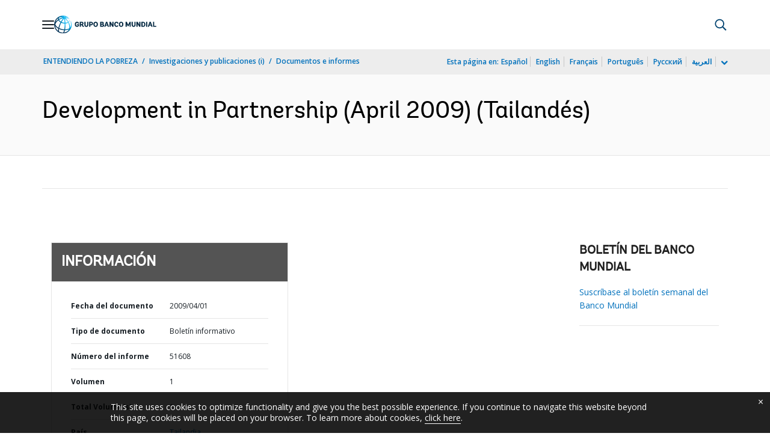

--- FILE ---
content_type: application/xml; charset=utf-8
request_url: https://search.worldbank.org/api/v3/wds?format=xml&fl=display_title,lang&guid=540811468118475685&apilang=es
body_size: 416
content:
<?xml version="1.0" encoding="UTF-8" standalone="yes"?>
<documents rows="10" os="0" page="1" total="1">
  <doc id="11349712">
    <id>11349712</id>
    <lang>Tailandés</lang>
    <entityids>
      <entityid>000334955_20091113025503</entityid>
    </entityids>
    <abstracts>This paper includes the following articles: Thai economy falls more than expected; chance of a bottoming out in China provides ray of hope on an otherwise gloomy horizon, says World Bank's review of East Asian and Pacific economies; and what's on.</abstracts>
    <display_title>Development in Partnership (April 2009)</display_title>
    <pdfurl>http://documents.worldbank.org/curated/en/540811468118475685/pdf/516080NEWS0THA1Box342046B001PUBLIC1.pdf</pdfurl>
    <guid>540811468118475685</guid>
    <url>https://documentos.bancomundial.org/curated/es/540811468118475685</url>
  </doc>
</documents>